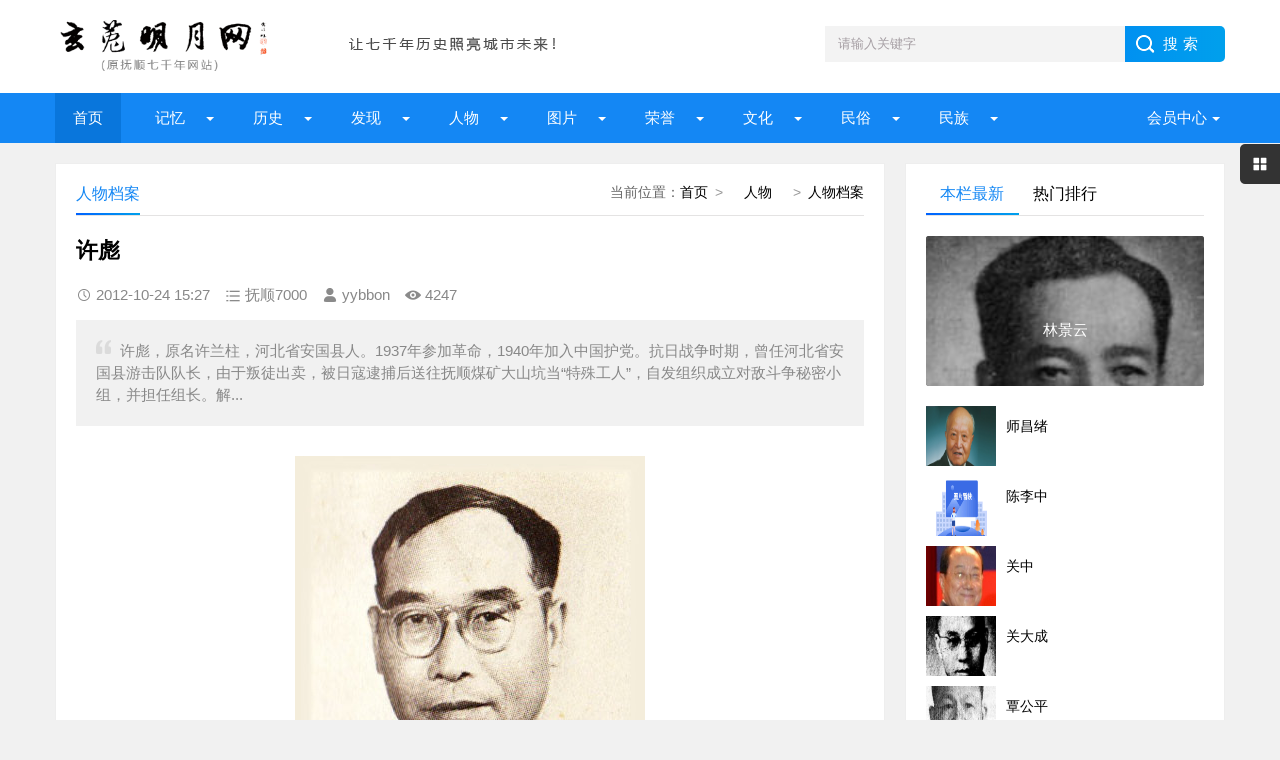

--- FILE ---
content_type: text/html; charset=UTF-8
request_url: http://www.fs7000.com/news/?5954.html
body_size: 8922
content:
<!DOCTYPE html>
<html lang="zh-CN" class="site_show">
<head>
	<meta charset="utf-8">
	<meta name="viewport" content="width=device-width, initial-scale=1">
	<title>许彪_玄菟明月网（原抚顺七千年网站）</title>
	<meta name="keywords" content="许彪,抚顺人物档案" />
	<meta name="description" content="许彪，原名许兰柱，河北省安国县人。1937年参加革命，1940年加入中国护党。抗日战争时期，曾任河北省安国县游击队队长，由于叛徒出卖，被日寇逮捕后送往抚顺煤矿大山坑当“特殊工人”，自发组织成立对敌斗争秘密小组，并担任组长。解..." />
		<meta property="og:type" content="article" />
	<meta property="og:site_name" content="玄菟明月网（原抚顺七千年网站）" />
	<meta property="og:title" content="许彪" />
	<meta property="og:url" content="http://www.fs7000.com/news/?5954.html" />
	<meta property="og:image" content="http://www.fs7000.com/upFiles/infoImg/OT20121024152733764.jpg" />
	<meta property="og:description" content="许彪，原名许兰柱，河北省安国县人。1937年参加革命，1940年加入中国护党。抗日战争时期，曾任河北省安国县游击队队长，由于叛徒出卖，被日寇逮捕后送往抚顺煤矿大山坑当“特殊工人”，自发组织成立对敌斗争秘密小组，并担任组长。解..." />
	<meta property="og:keywords" content="许彪,抚顺人物档案" />
	<meta property="og:release_date" content="2012-10-24 15:27:35" />

	<link rel="icon" href="../favicon.ico" type="image/x-icon" />
	<link rel="shortcut icon" href="../favicon.ico" type="image/x-icon" />
		<script>
	var webTypeName='show', webDataID='5954', dbPathPart='../', webPathPart='../', jsPathPart='../', wapUrl='../news/?5954.html';</script>
	<script src="../js/inc/jquery.min.js?v=6.95"></script>
	<script src="../js/inc/jquery-migrate.js?v=6.95"></script>
    <script src="../js/inc/clipboard.min.js?v=6.95"></script>
	<script src="../themes/q8xzr0xzyi253md3/js/common.js?v=6.95"></script>
	<script src="../cache/js/configJs.js?v=6.95&v2=20230723070105"></script>
	<script src="../cache/js/OTca.js?v=20251114141259"></script>
	<script src="../themes/q8xzr0xzyi253md3/js/main.js?v=6.95"></script>
	<!--[if lt IE 9]><script src="../themes/q8xzr0xzyi253md3/js/modernizr.js?v=6.95"></script><![endif]-->
	<link rel="stylesheet" href="../themes/q8xzr0xzyi253md3/css/uu_style.css?v=6.95" type="text/css" />
	<link rel="stylesheet" href="../cache/web/site.css?v=6.95" type="text/css" media="all" />
</head>
<body style="" >

<a name="toTop"></a>
<header>
	<div class="logo-section box clearfix">
		<div class="logo-item">
		    <div class="logo fl"><a href="../"><img src="../upFiles/images/202307090911592648.png" alt="玄菟明月网（原抚顺七千年网站）" title="玄菟明月网（原抚顺七千年网站）" class="logoImg" /></a></div>
		    <div class="logo-r-ca fl"><div class="ca21Style"><script type="text/javascript">OTca("ot021");</script></div></div>
	    </div>
	    <div class="search">
	    	<form id="referForm" name="referForm" method="get" action="" onsubmit="return CheckRefForm()">
				<input type="hidden" id="mudi2" name="mudi2" value="refer" />
				<input type="text" id="refContent" name="refContent" class="input_text" value="" />
				<select id="refMode" name="refMode" class="searchSelect" style="display:none">
					<option value="theme">站内搜索(标题)</option>
				</select>
	            <input name="Submit" class="input_submit" value="搜索" type="submit">
	        </form>
	    </div>
	</div>
	<div class="topnav">
	    <h2><a href="/">玄菟明月网（原抚顺七千年网站）</a></h2>
	    <nav>
	        <ul id="starlist" class="clearfix">
	        	<li><a href="../" style="" target="_self">首页</a>
</li><li class="menu"><a href="../news/?list_134.html" style="" target="_self">  记忆  </a>
<ul class="sub">
										<li><a href="../news/?list_133.html" target="_self" style="">抚顺知青</a></li>
										<li><a href="../news/?list_148.html" target="_self" style="">城市记忆</a></li>
										<li><a href="../news/?list_149.html" target="_self" style="">网友记忆</a></li>
										<li><a href="../news/?list_150.html" target="_self" style="">传记专栏</a></li></ul><span></span></li><li class="menu"><a href="../news/?list_136.html" style="" target="_self">  历史  </a>
<ul class="sub">
										<li><a href="../news/?list_153.html" target="_self" style="">古代抚顺</a></li>
										<li><a href="../news/?list_154.html" target="_self" style="">近代抚顺</a></li>
										<li><a href="../news/?list_155.html" target="_self" style="">当代抚顺</a></li></ul><span></span></li><li class="menu"><a href="../news/?list_137.html" style="" target="_self">&ensp;&ensp;发现&ensp;&ensp;</a>
<ul class="sub">
										<li><a href="../news/?list_48.html" target="_self" style="">古迹遗存</a></li>
										<li><a href="../news/?list_158.html" target="_self" style="">探索发现</a></li></ul><span></span></li><li class="menu"><a href="../news/?list_138.html" style="" target="_self">  人物  </a>
<ul class="sub">
										<li><a href="../news/?list_40.html" target="_self" style="">历史人物</a></li>
										<li><a href="../news/?list_53.html" target="_self" style="">当代人物</a></li>
										<li><a href="../news/?list_69.html" target="_self" style="">我与雷锋</a></li>
										<li><a href="../news/?list_92.html" target="_self" style="">人物档案</a></li>
										<li><a href="../news/?list_124.html" target="_self" style="">清前人物</a></li></ul><span></span></li><li class="menu"><a href="../news/?list_135.html" style="" target="_self">&ensp;&ensp;图片&ensp;&ensp;</a>
<ul class="sub">
										<li><a href="../news/?list_27.html" target="_self" style="">建筑风景</a></li>
										<li><a href="../news/?list_116.html" target="_self" style="">记忆碎片</a></li>
										<li><a href="../news/?list_151.html" target="_self" style="">记忆民生</a></li>
										<li><a href="../news/?list_152.html" target="_self" style="">工矿企业</a></li></ul><span></span></li><li class="menu"><a href="../news/?list_139.html" style="" target="_self">&ensp;&ensp;荣誉&ensp;&ensp;</a>
<ul class="sub">
										<li><a href="../news/?list_99.html" target="_self" style="">抚顺第一</a></li>
										<li><a href="../news/?list_100.html" target="_self" style="">抚顺之最</a></li>
										<li><a href="../news/?list_101.html" target="_self" style="">荣耀抚顺</a></li></ul><span></span></li><li class="menu"><a href="../news/?list_142.html" style="" target="_self">&ensp;&ensp;文化&ensp;&ensp;</a>
<ul class="sub">
										<li><a href="../news/?list_86.html" target="_self" style="">文化抚顺</a></li>
										<li><a href="../news/?list_87.html" target="_self" style="">今日抚顺</a></li>
										<li><a href="../news/?list_103.html" target="_self" style="">高尔山</a></li></ul><span></span></li><li class="menu"><a href="../news/?list_140.html" style="" target="_self">&ensp;&ensp;民俗&ensp;&ensp;</a>
<ul class="sub">
										<li><a href="../news/?list_49.html" target="_self" style="">故事传说</a></li>
										<li><a href="../news/?list_164.html" target="_self" style="">抚顺传说</a></li>
										<li><a href="../news/?list_165.html" target="_self" style="">抚顺故事</a></li>
										<li><a href="../news/?list_166.html" target="_self" style="">抚顺风俗</a></li></ul><span></span></li><li class="menu"><a href="../news/?list_141.html" style="" target="_self">&ensp;&ensp;民族&ensp;&ensp;</a>
<ul class="sub">
										<li><a href="../news/?list_32.html" target="_self" style="">萨满文化</a></li>
										<li><a href="../news/?list_43.html" target="_self" style="">满族风俗</a></li>
										<li><a href="../news/?list_45.html" target="_self" style="">满族旗袍</a></li>
										<li><a href="../news/?list_131.html" target="_self" style="">满族文化</a></li>
										<li><a href="../news/?list_167.html" target="_self" style="">满族故事</a></li>
										<li><a href="../news/?list_169.html" target="_self" style="">满族传说</a></li></ul><span></span></li>
	            <li class="menu userItem" id="topUserBox"></li>
	        </ul>
	    </nav>
	    <h2 id="mnavh"><span class="navicon"></span></h2>
	</div>
  	<div class="is-search"><section class="clearfix"><i></i>搜索</section></div>
	<div class="search-page">
	    <div class="go-left"></div>
	    <div class="search clearfix">
        	<form id="referForm" name="referForm" method="get" action="" onsubmit="return CheckRefForm2()">
				<input type="hidden" id="mudi2" name="mudi2" value="refer" />
	            <input name="refContent2" class="input_text" id="refContent2" value="" type="text">
	            <select id="refMode" name="refMode" class="searchSelect" style="display:none">
					<option value="theme">站内搜索(标题)</option>
				</select>
	            <input name="Submit" class="input_submit" value="搜索" type="submit">
	        </form>
	    </div>
	</div>
</header>
<article><script src="../themes/q8xzr0xzyi253md3/js/hc-sticky.js?v=6.95"></script>
<input type="hidden" id="contentImgMaxWidth" name="contentImgMaxWidth" value="780" />
<div class="left-box">
	<div class="whitebg clearfix mt20">
		<div class="news-title">
			<span class="weizhi"><span class="font2_1 pointFontClass">当前位置：</span><a href="../">首页</a>&ensp;&gt;&ensp;<a href="../news/?list_138.html" target="_self">  人物  </a>&ensp;&gt;&ensp;<a href="../news/?list_92.html" target="_self">人物档案</a></span>
        	<h2>人物档案</h2>
      	</div>
		<div class="ad ad-big"><div class="ca16Style"><script type="text/javascript">OTca("ot016");</script></div></div>
 	 	<div class="newstext-box">
 	 		
			<input type="hidden" id="dataType" name="dataType" value="news" />
			<input type="hidden" id="isReply" name="isReply" value="1" />
			<input type="hidden" id="infoID" name="infoID" value="5954" />
			<input type="hidden" id="isUserCheck" name="isUserCheck" value="0" />
			<input type="hidden" id="isEnc" name="isEnc" value="0" />
			<input type="hidden" id="voteMode" name="voteMode" value="1" />
			<input type="hidden" id="pageValue" name="pageValue" value="1" />
			
        	<h1 class="news-title-h1">许彪</h1>
        	<div class="picview-other"> 
        		<span class="po-date">2012-10-24 15:27</span>        		<span class="po-classname">抚顺7000</span>				<span class="po-from">yybbon</span> 
        		<span class="po-view" id="infoReadNum">4247</span> 
        	</div>
        	          	<div class="smalltext"><i></i>许彪，原名许兰柱，河北省安国县人。1937年参加革命，1940年加入中国护党。抗日战争时期，曾任河北省安国县游击队队长，由于叛徒出卖，被日寇逮捕后送往抚顺煤矿大山坑当“特殊工人”，自发组织成立对敌斗争秘密小组，并担任组长。解...<br /></div>            
        	<div class="newstext" id="newsContent"><div><p align="center"><img alt="许彪 图1"  src="../upFiles/infoImg/OT20121024152656097.jpg" border="0" /></p>
<p align="center">许彪(1923-&nbsp; ）</p>
<p><br />
　　许彪，原名许兰柱，河北省安国县人。1937年参加革命，1940年加入中国护党。</p>
<p><br />
　　抗日战争时期，曾任河北省安国县游击队队长，由于叛徒出卖，被日寇逮捕后送往抚顺煤矿大山坑当“<a href="http://www.fs7000.com/news/?list_mark-%E7%89%B9%E6%AE%8A%E5%B7%A5%E4%BA%BA.html" class="keyWord" style="" target="_blank"><strong style="">特殊工人</strong></a>”，自发组织成立对敌斗争秘密小组，并担任组长。解放战争时期，任冀东军区挺进东北先遣纵队十六军分区二十一旅六十一团参谋长。</p>
<p><br />
　　中华人民共和国成立后，先后任抚顺军事管制委员会卫戍科科长、侦察科科长，辽东军分区司令部调查统计科科长，锦州市民政局顾问。1983年离职休养。<br />
</p><div id="newsEncCont" class="clrFix"></div></div></div>
            <div><section data-id="14" class="135editor">
<blockquote style="border-width:1px 1px 1px 5px;border-style:solid;border-color:#eeeeee #eeeeee #eeeeee #9f887f;border-radius:3px;padding:10px;margin:10px 0px;">
	<p>
		<span style="font-family:'Microsoft YaHei';"><b>免责声明</b>：<span style="color:#00CC99;">本网站是公益网站，一部分文章、图片、视频来源于其它媒介，文章内容属于原作者的观点表达，不一定代表本网站观点。本网站不承担任何法律责任。如有任何侵犯个人权益和版权问题，请联系我们及时删除!</span></span> 
	</p>
</blockquote>
</section>
<p>
	<br />
</p>
<p>
	<br />
</p></div>
            <div class="keywords"><span class="font2_2">标签：</span><a href="../news/?list_mark-%E8%AE%B8%E5%BD%AA.html" class="font1_2d" target="_blank">许彪</a>&ensp;&ensp;<a href="../news/?list_mark-%E6%8A%9A%E9%A1%BA%E4%BA%BA%E7%89%A9%E6%A1%A3%E6%A1%88.html" class="font1_2d" target="_blank">抚顺人物档案</a>&ensp;&ensp;</div>
            <div class="ca10Style"><script type="text/javascript">OTca("ot010");</script></div>
            <div class="diggit" id="voteBox"></div>			<div class="share">
				<div class="share-text">
					<p>转载请说明来源于"玄菟明月网（原抚顺七千年网站）"</p>
					<p>本文地址：<a href="http://www.fs7000.com/news/?5954.html">http://www.fs7000.com/news/?5954.html</a></p>
				</div>
			</div>
			        	<div class="info-pre-next">
          		<ul>
                  	<li><span>上一篇:<a href="../news/?5956.html">王威</a></span></li>
                    <li><span>下一篇:<a href="../news/?5953.html">王齐芳</a></span></li>
            	</ul>
        	</div>      	</div>
    </div>
        <div class="ad ad-big"><div class="ca25Style"><script type="text/javascript">OTca("ot025");</script></div></div>
    <div class="otherlink whitebg mt20">
      	<div class="news-title"><h2>相关文章</h2></div>
      	<ul>
      		
					<li>
						<div class="fr">&ensp;01-24</div>
						<a href="../news/?5955.html" class="font1_1" style="" target="_blank" title="雪林">雪林</a>
					</li>
					
					<li>
						<div class="fr">&ensp;01-02</div>
						<a href="../news/?5980.html" class="font1_1" style="" target="_blank" title="张矗">张矗</a>
					</li>
					
					<li>
						<div class="fr">&ensp;12-27</div>
						<a href="../news/?7028.html" class="font1_1" style="" target="_blank" title="张干民">张干民</a>
					</li>
					
					<li>
						<div class="fr">&ensp;12-27</div>
						<a href="../news/?7027.html" class="font1_1" style="" target="_blank" title="王景升">王景升</a>
					</li>
					
					<li>
						<div class="fr">&ensp;12-24</div>
						<a href="../news/?5959.html" class="font1_1" style="" target="_blank" title="王锡义">王锡义</a>
					</li>
					
					<li>
						<div class="fr">&ensp;12-24</div>
						<a href="../news/?5907.html" class="font1_1" style="" target="_blank" title="庞西元">庞西元</a>
					</li>
					
					<li>
						<div class="fr">&ensp;11-17</div>
						<a href="../news/?6562.html" class="font1_1" style="" target="_blank" title="吴云贵">吴云贵</a>
					</li>
					
					<li>
						<div class="fr">&ensp;11-11</div>
						<a href="../news/?5805.html" class="font1_1" style="" target="_blank" title="王振海">王振海</a>
					</li>
					
      	</ul>
    </div>    
    	    <div class="ca26Style"><script type="text/javascript">OTca("ot026");</script></div>
    <div class="pinglun-box whitebg mt20">
      	<div class="news-title"><h2>文章评论</h2></div>
        <a id="scroll_reply" name="scroll_reply"></a>
        <a id="backAjaxNavHeader" href="#scroll_reply"></a>
        <div class="post_comments">
            <div class="replyBox">
                                                    <div id="lastReplyBox"></div>
                <div id="replyList"></div>
                                    <div id="replyWrite"></div>
                                                </div>
        </div>
    </div></div>
<aside class="side-section right-box">
    <div class="ad ad-small ca15Style"><script type="text/javascript">OTca("ot011");</script></div>
    <div class="side-tab mt20">
        <ul id="sidetab">
            <li class="sidetab-current">本栏最新</li>
            <li>热门排行</li>        </ul>
        <div id="sidetab-content">
            <section>
                <div class="tuijian">
                                        <section class="topnews imgscale"><a href="../news/?14917.html" target="_blank"><img src="../upFiles/infoImg/20251116/202511161820244165.jpg"  onerror='this.src="../themes/q8xzr0xzyi253md3/images/noPic.gif";' alt="林景云" title="林景云"><span>林景云</span></a></section><ul><li><a href="../news/?14758.html" target="_blank"><i><img src="../upFiles/infoImg/20241019/202410190946024121.png" onerror='this.src="../themes/q8xzr0xzyi253md3/images/noPic.gif";' alt="师昌绪" title="师昌绪"></i><p style="">师昌绪</p></a></li><li><a href="../news/?14713.html" target="_blank"><i><img src="../themes/q8xzr0xzyi253md3/images/noPic.gif" onerror='this.src="../themes/q8xzr0xzyi253md3/images/noPic.gif";' alt="陈李中" title="陈李中"></i><p style="">陈李中</p></a></li><li><a href="../news/?14476.html" target="_blank"><i><img src="../upFiles/infoImg/202307272003112993.jpg" onerror='this.src="../themes/q8xzr0xzyi253md3/images/noPic.gif";' alt="关中" title="关中"></i><p style="">关中</p></a></li><li><a href="../news/?14475.html" target="_blank"><i><img src="../upFiles/infoImg/202307272001583487.jpg" onerror='this.src="../themes/q8xzr0xzyi253md3/images/noPic.gif";' alt="关大成" title="关大成"></i><p style="">关大成</p></a></li><li><a href="../news/?14468.html" target="_blank"><i><img src="../upFiles/infoImg/202307271032438810.jpg" onerror='this.src="../themes/q8xzr0xzyi253md3/images/noPic.gif";' alt="覃公平" title="覃公平"></i><p style="">覃公平</p></a></li></ul>                </div>
            </section>
                        <section>
                <div class="paihang">
                                        <section class="topnews imgscale"><a href="../news/?8139.html" target="_blank"><img src="../upFiles/infoImg/thumb_2013030658585441.jpg" onerror='this.src="../themes/q8xzr0xzyi253md3/images/noPic.gif";' alt="毕国军（抚顺银行）" title="毕国军（抚顺银行）"><span>毕国军（抚顺银行）</span></a></section><ul><li><i></i><a href="../news/?5854.html" target="_blank" title="丁兆民" style="">丁兆民</a></li><li><i></i><a href="../news/?7028.html" target="_blank" title="张干民" style="">张干民</a></li><li><i></i><a href="../news/?8960.html" target="_blank" title="江腾蛟" style="">江腾蛟</a></li><li><i></i><a href="../news/?5635.html" target="_blank" title="王海之" style="">王海之</a></li><li><i></i><a href="../news/?5631.html" target="_blank" title="李隽" style="">李隽</a></li><li><i></i><a href="../news/?5603.html" target="_blank" title="周建华" style="">周建华</a></li><li><i></i><a href="../news/?9706.html" target="_blank" title="尹亮" style="">尹亮</a></li><li><i></i><a href="../news/?5805.html" target="_blank" title="王振海" style="">王振海</a></li></ul>                </div>
            </section>        </div>
    </div>
    <div class="ad ad-small ca15Style"><script type="text/javascript">OTca("ot015");</script></div>
        <div class="whitebg suiji mt20">
        <h2 class="side-title">随机推荐</h2>
                <ul><li><a href="../news/?5823.html" target="_blank" title="郑重" style="">郑重</a></li><li><a href="../news/?9790.html" target="_blank" title="宫宝仁" style="">宫宝仁</a></li><li><a href="../news/?6481.html" target="_blank" title="戚颖敏" style="">戚颖敏</a></li><li><a href="../news/?9734.html" target="_blank" title="周勇" style="">周勇</a></li><li><a href="../news/?5792.html" target="_blank" title="苏华" style="">苏华</a></li><li><a href="../news/?9804.html" target="_blank" title="丁文范" style="">丁文范</a></li><li><a href="../news/?5839.html" target="_blank" title="邴春之" style="">邴春之</a></li><li><a href="../news/?6414.html" target="_blank" title="赵炳安" style="">赵炳安</a></li><li><a href="../news/?5865.html" target="_blank" title="孔祥瑞" style="">孔祥瑞</a></li></ul>    </div>
    <div class="ad ad-small ca12Style"><script type="text/javascript">OTca("ot012");</script></div>
</aside><script>
    AjaxGetDeal("../deal_js.php?mudi=newsDeal&dataID=5954&isNoReturn=1");
</script>
	
</article> 
<footer>
    <div class="footer box">
        <div class="endnav">
        	<p><a href="../news/?web_6.html" style="" class="font1_1">联系我们</a>&ensp;-&ensp;<a href="../news/?web_7.html" style="" class="font1_1">网站合作</a>&ensp;-&ensp;<a href="../news/?web_5.html" style="" class="font1_1">关于我们</a>&ensp;-&ensp;<a href="../sitemap.html" style="" class="font1_1" target="_blank">网站地图</a>&ensp;-&ensp;<a href="../message.php" style="" class="font1_1" target="_blank">给我留言</a>&ensp;-&ensp;<a href="http://www.fs7000.com/usersCenter.php?mudi=userCenter" style="" class="font1_1" target="_blank">投稿中心</a>&ensp;-&ensp;<a href="../news/?web_39.html" style="" class="font1_1">申请专栏</a>&ensp;-&ensp;<a href="http://www.fs7000.com/news/announ/201205/4336.html" style="" class="font1_1" target="_blank">手机访问</a></p>
        	<div style="text-align:center;">
	Copyright @ 2012-2020 fs7000.com All Right Reserved Powered by <br />
玄菟明月网 版权所有
</div>
<p style="text-align:center;">
	本网站独立运营，与任何机构无关
</p>
<p style="text-align:center;">
	<img src="http://www.fs7000.com/upFiles/infoImg/202307101224362877.jpg" border="0" />&nbsp;&nbsp;<img src="http://www.fs7000.com/upFiles/infoImg/202307101225109998.jpg" border="0" /><br />
<span style="font-size:12px;">闲话大潦官方公众号&nbsp; &nbsp; &nbsp;网站编辑&nbsp; &nbsp; &nbsp;</span> 
</p>
<p style="text-align:center;">
	<span style="font-size:12px;"><a href="https://www.12377.cn/" target="_blank"><span style="color:#ffffff;">有害信息举报</span></a><span style="color:#ffffff;"> | </span><a href="http://www.wenming.cn/" target="_blank"><span style="color:#ffffff;">文明网 传播文明</span></a><span style="color:#ffffff;"> | </span><a href="https://beian.miit.gov.cn/#/Integrated/index" target="_blank"><span style="color:#ffffff;">ICP域名备案查询</span></a><br />
</span> 
</p>&ensp;&ensp;<a href="http://www.beian.gov.cn/portal/registerSystemInfo?recordcode=21041102000404" target="_blank"><img src="../inc_img/beian.png" style="margin-bottom:-5px;" />辽公网安备21041102000404</a>&ensp;&ensp;<a href="https://beian.miit.gov.cn/" target="_blank">辽ICP备2022000827号</a><script type="text/javascript" src="//js.users.51.la/21904925.js"></script>
        </div>
    </div>
</footer>
<div class="toolbar-open"></div>
<div class="toolbar">
    <div class="toolbar-close"><span id="closed"></span></div>
    <div class="toolbar-nav">
        <ul id="toolbar-menu">
            <li class="right-userbox"><i class="side-icon-user"></i>
                <section>
                    <div class="userinfo">
                        <li id="loginRight"></li>
                    </div>
                </section>
            </li>
            <li><i class="side-icon-qq"></i>
                <section class="qq-section">
                    <div class="qqinfo">
                        <a href="https://jingyan.baidu.com/article/2a13832881ba9e074a134f26.html" target="_blank">交流群（停）</a>
                        <a href="https://jingyan.baidu.com/article/2a13832881ba9e074a134f26.html" target="_blank">交流群（停）</a>
                        <a href="http://wpa.qq.com/msgrd?v=3&uin=26584054&site=qq&menu=yes" target="_blank">总编辑QQ</a>
                    </div>
                </section>
            </li>
            <li><i class="side-icon-weixin"></i>
                <section class="weixin-section">
                    <div class="weixin-info">
                        <p>个人微信扫码</p>
                        <img src="../themes/q8xzr0xzyi253md3/images/wx.png" alt="微信二维码">
                        <p class="text12">工作时间</p>
                        <p class="text12">周一至周日 9:00-21:00</p>
                    </div>
                </section>
            </li>
        </ul>
    </div>
</div>
<div class="endmenu">
    <ul>
        <li><a href="../"><i class="iconfont icon-shouye"></i>首页</a></li>
        <li><a href="../news/?list_new.html"><i class="iconfont icon-navicon-wzgl"></i>最新</a></li>
        <li><a href="../message.php"><i class="iconfont icon-fenlei"></i>留言</a></li>
        <li><a href="../usersCenter.php"><i class="iconfont icon-My"></i>我的</a></li>
    </ul>
</div>
<a href="javascript:void(0);" title="返回顶部" class="icon-top"></a>
<span class="caClass ca19Style"><script type="text/javascript">OTca("ot019");</script></span>

<script src="../themes/q8xzr0xzyi253md3/js/newsShow.js?v=6.95"></script>
<script>JsWriteBottom();</script>
</body>
</html>

--- FILE ---
content_type: text/html; charset=UTF-8
request_url: http://www.fs7000.com/deal_js.php?mudi=newsDeal&dataID=5954&isNoReturn=1&_=1764011819263
body_size: 145
content:
/* +9 */


--- FILE ---
content_type: text/html; charset=UTF-8
request_url: http://www.fs7000.com/users_e2.php?_=1764011819264
body_size: 322
content:
<a href="javascript:void(0);">会员中心</a>
				<ul class="sub">
					<li><a href="./users.php?mudi=login" target="_self">登录</a></li>
					<li><a href="./users.php?mudi=reg" target="_self">注册</a></li>
					<li><a href="./users.php?mudi=missPwd" target="_self">忘记密码</a></li>
				</ul>

--- FILE ---
content_type: text/html; charset=UTF-8
request_url: http://www.fs7000.com/users_e2.php?mudi=rightLogin&_=1764011819266
body_size: 328
content:
<div><a href="./users.php?mudi=login" class="user-signin">【会员登录】</a></div>
            	<div><a href="./users.php?mudi=reg" class="user-reg">【会员注册】</a></div>		
				<div id="homeLogin_miss"><a href="./users.php?mudi=missPwd" class="font2_1" >【忘记密码】</a></div>
				<div id="homeLogin_img"></div>

--- FILE ---
content_type: text/html; charset=UTF-8
request_url: http://www.fs7000.com/news_deal_e2.php?mudi=vote&dataID=5954&webPathPart=a&_=1764011819267
body_size: 318
content:
<a href="javascript:void(0);" onclick="VoteDeal(0)"> 很赞哦！ </a>(<b id="upVoteNum">0</b>)
		<script language="javascript" type="text/javascript">
		try {
			setTimeout("VoteStyle()",500);
		}catch (e) {}
		
		</script>
		

--- FILE ---
content_type: application/javascript
request_url: http://www.fs7000.com/cache/js/OTca.js?v=20251114141259
body_size: 1604
content:

		var showHiddenAd=false;
		if (typeof(webTypeName) == "undefined"){
			try { console.log("[webTypeName]未定义"); }catch(e){}
			webTypeName = "";
		}
		function OTca(str){
			switch (str){
			
			case "ot003":
			
				if (showHiddenAd==true){
					document.writeln("<iframe src=\"http:\/\/www.fs7000.com\/outCall.php?typeStr=,186,&bgColor=&fontSize=0&fontColor=&font1Size=0&font1Color=&font1U=0&font2Size=0&font2Color=&font2U=0&orderSort=time&width=1036&height=&isImgNews=1&imgW=90&imgH=79&imgTheme=1&rows=1&cols=10&mode=iframe\" allowtransparency=\"true\" scrolling=\"no\" frameborder=\"0\" width=\"1036\" height=\"\">");document.writeln("<\/iframe>");
				}
				break;
				
			case "ot004":
			
				if (showHiddenAd==true){
					document.writeln("<iframe src=\"http:\/\/www.fs7000.com\/outCall.php?typeStr=,186,&bgColor=&fontSize=0&fontColor=&font1Size=0&font1Color=&font1U=0&font2Size=0&font2Color=&font2U=0&orderSort=time&width=1036&height=&isImgNews=1&imgW=90&imgH=79&imgTheme=1&rows=1&cols=10&mode=iframe\" allowtransparency=\"true\" scrolling=\"no\" frameborder=\"0\" width=\"1036\" height=\"\">");document.writeln("<\/iframe>");
				}
				break;
				
			case "ot005":
			
					if (("[home],[list],[show]").indexOf("["+ webTypeName +"]")!=-1){
						document.writeln("<iframe src=\"http:\/\/www.fs7000.com\/outCall.php?typeStr=,212,&bgColor=&fontSize=0&fontColor=&font1Size=0&font1Color=666666&font1U=0&font2Size=0&font2Color=4b0082&font2U=0&orderSort=time&width=1170&height=210&isImgNews=1&imgW=120&imgH=160&imgTheme=1&rows=1&cols=12&mode=iframe\" allowtransparency=\"true\" scrolling=\"no\" frameborder=\"0\" width=\"1175\" height=\"210\">");document.writeln("<\/iframe>");
					}
					
				break;
				
			case "ot008":
			
				if (showHiddenAd==true){
					document.writeln("");
				}
				break;
				
			case "ot009":
			
				if (showHiddenAd==true){
					document.writeln("<script language=\"javascript\" type=\"text\/javascript\" src=\"http:\/\/phpgg.wangtaicms.com\/ca.php?id=9&date=20230625&site="+ encodeURIComponent(document.title) +"\"><\/script>");
				}
				break;
				
			case "ot010":
			
				if (showHiddenAd==true){
					document.writeln("");
				}
				break;
				
			case "ot011":
			
				if (showHiddenAd==true){
					document.writeln("<script language=\"javascript\" type=\"text\/javascript\" src=\"http:\/\/phpgg.wangtaicms.com\/ca.php?id=11&date=20230625&site="+ encodeURIComponent(document.title) +"\"><\/script>");
				}
				break;
				
			case "ot012":
			
				if (showHiddenAd==true){
					document.writeln("<script language=\"javascript\" type=\"text\/javascript\" src=\"http:\/\/phpgg.wangtaicms.com\/ca.php?id=12&date=20230625&site="+ encodeURIComponent(document.title) +"\"><\/script>");
				}
				break;
				
			case "ot013":
			
				if (showHiddenAd==true){
					document.writeln("");
				}
				break;
				
			case "ot014":
			
				if (showHiddenAd==true){
					document.writeln("<script language=\"javascript\" type=\"text\/javascript\" src=\"http:\/\/phpgg.wangtaicms.com\/ca.php?id=14&date=20230625&site="+ encodeURIComponent(document.title) +"\"><\/script>");
				}
				break;
				
			case "ot015":
			
				if (showHiddenAd==true){
					document.writeln("<script language=\"javascript\" type=\"text\/javascript\" src=\"http:\/\/phpgg.wangtaicms.com\/ca.php?id=15&date=20230625&site="+ encodeURIComponent(document.title) +"\"><\/script>");
				}
				break;
				
			case "ot016":
			
				if (showHiddenAd==true){
					document.writeln("");
				}
				break;
				
			case "ot017":
			
				if (showHiddenAd==true){
					document.writeln("");
				}
				break;
				
			case "ot018":
			
				if (showHiddenAd==true){
					document.writeln("");
				}
				break;
				
			case "ot019":
			
				if (showHiddenAd==true){
					document.writeln("");
				}
				break;
				
			case "ot020":
			
				if (showHiddenAd==true){
					document.writeln("");
				}
				break;
				
			case "ot021":
			
						document.writeln("<img src=\""+ webPathPart +"upFiles\/infoImg\/202307091338218391.png\" border=\"0\" \/>");
						
				break;
				
			case "ot051":
			
						document.writeln("<iframe src=\"http:\/\/www.fs7000.com\/outCall.php?typeStr=,186,&bgColor=&fontSize=0&fontColor=&font1Size=0&font1Color=666666&font1U=0&font2Size=0&font2Color=4b0082&font2U=0&orderSort=time&width=1170&height=210&isImgNews=1&imgW=93&imgH=100&imgTheme=1&rows=1&cols=12&mode=iframe\" allowtransparency=\"true\" scrolling=\"no\" frameborder=\"0\" width=\"1170\" height=\"122\">");document.writeln("<\/iframe>");
						
				break;
				
			case "ot052":
			
						document.writeln("<p>");document.writeln("	<a href=\"http:\/\/www.fs7000.com\/news\/?list_mark-%E5%8F%91%E7%8E%B0%E8%BE%BD%E4%B8%9C.html\" target=\"_blank\"><img src=\""+ webPathPart +"upFiles\/infoImg\/202307271909005184.jpg\" border=\"0\" \/><\/a><a href=\"http:\/\/www.fs7000.com\/news\/?list_mark-%E6%8A%9A%E9%A1%BA%E5%8E%86%E5%8F%B2%E4%B9%8B%E8%B0%9C.html\" target=\"_blank\"><img src=\""+ webPathPart +"upFiles\/infoImg\/202307271909113151.jpg\" border=\"0\" \/><\/a><a href=\"http:\/\/www.fs7000.com\/news\/?list_mark-%E6%B8%85%E6%BA%90%E6%96%87%E5%8C%96.html\" target=\"_blank\"><img src=\""+ webPathPart +"upFiles\/infoImg\/202307271909256150.jpg\" border=\"0\" \/><\/a><a href=\"http:\/\/www.fs7000.com\/news\/?list_mark-%E6%8A%9A%E9%A1%BA%E5%9C%B0%E5%90%8D.html\" target=\"_blank\"><img src=\""+ webPathPart +"upFiles\/infoImg\/202307271909358877.jpg\" border=\"0\" \/><\/a><a href=\"http:\/\/www.fs7000.com\/news\/?list_mark-%E6%8A%9A%E9%A1%BA%E5%9B%BD%E6%AD%8C%E5%A5%A0%E5%9F%BA%E5%9C%B0.html\" target=\"_blank\"><img src=\""+ webPathPart +"upFiles\/infoImg\/202307271909466767.jpg\" border=\"0\" \/><\/a><a href=\"http:\/\/www.fs7000.com\/news\/?list_190.html\" target=\"_blank\"><img src=\""+ webPathPart +"upFiles\/infoImg\/202307271909577327.jpg\" border=\"0\" \/><\/a><a href=\"http:\/\/www.fs7000.com\/news\/?list_208.html\" target=\"_blank\"><img src=\""+ webPathPart +"upFiles\/infoImg\/202307271910073042.jpg\" border=\"0\" \/><\/a> ");document.writeln("<\/p>");document.writeln("<p>");document.writeln("	<br \/>");document.writeln("<\/p>");
						
				break;
				
			case "ot053":
			
						document.writeln("<a href=\"http:\/\/www.fs7000.com\/news\/?list_topic-28.html\" target=\"_blank\"><img src=\""+ webPathPart +"upFiles\/infoImg\/202307291856248645.jpg\" border=\"0\" \/><\/a><a href=\"http:\/\/www.fs7000.com\/news\/?list_topic-25.html\" target=\"_blank\"><\/a><a href=\"http:\/\/www.fs7000.com\/news\/?list_topic-25.html\" target=\"_blank\"><img src=\""+ webPathPart +"upFiles\/infoImg\/202307291856333283.jpg\" border=\"0\" \/><\/a><br \/>");document.writeln("<br \/>");
						
				break;
				
			case "ot054":
			
				if (showHiddenAd==true){
					document.writeln("");
				}
				break;
				
			case "ot055":
			
				if (showHiddenAd==true){
					document.writeln("");
				}
				break;
				
			case "ot056":
			
				if (showHiddenAd==true){
					document.writeln("");
				}
				break;
				
			case "ot057":
			
				if (showHiddenAd==true){
					document.writeln("");
				}
				break;
				
			case "ot058":
			
				if (showHiddenAd==true){
					document.writeln("");
				}
				break;
				
			case "ot059":
			
				if (showHiddenAd==true){
					document.writeln("");
				}
				break;
				
			case "ot060":
			
				if (showHiddenAd==true){
					document.writeln("");
				}
				break;
				
			case "ot061":
			
				if (showHiddenAd==true){
					document.writeln("");
				}
				break;
				
			case "ot062":
			
				if (showHiddenAd==true){
					document.writeln("");
				}
				break;
				
			case "ot063":
			
				if (showHiddenAd==true){
					document.writeln("");
				}
				break;
				
			case "ot064":
			
				if (showHiddenAd==true){
					document.writeln("");
				}
				break;
				
			case "ot065":
			
				if (showHiddenAd==true){
					document.writeln("");
				}
				break;
				
			case "ot066":
			
				if (showHiddenAd==true){
					document.writeln("");
				}
				break;
				
			case "ot067":
			
				if (showHiddenAd==true){
					document.writeln("");
				}
				break;
				
			case "ot068":
			
				if (showHiddenAd==true){
					document.writeln("");
				}
				break;
				
			case "ot069":
			
				if (showHiddenAd==true){
					document.writeln("");
				}
				break;
				
			case "ot070":
			
				if (showHiddenAd==true){
					document.writeln("");
				}
				break;
				
			case "ot022":
			
				if (showHiddenAd==true){
					document.writeln("");
				}
				break;
				
			case "ot023":
			
						document.writeln("");
						
				break;
				
			case "ot101":
			
						document.writeln("<script language=\"javascript\" type=\"text\/javascript\" src=\"http:\/\/phpgg.wangtaicms.com\/ca.php?id=101&date=20230625&site="+ encodeURIComponent(document.title) +"\"><\/script>");
						
				break;
				
			case "ot102":
			
						document.writeln("");
						
				break;
				
			case "ot103":
			
						document.writeln("");
						
				break;
				
			case "ot104":
			
						document.writeln("");
						
				break;
				
			case "ot105":
			
						document.writeln("");
						
				break;
				
			case "ot151":
			
						document.writeln("");
						
				break;
				
			case "ot152":
			
						document.writeln("");
						
				break;
				
			case "ot153":
			
						document.writeln("");
						
				break;
				
			case "ot154":
			
						document.writeln("");
						
				break;
				
			case "ot155":
			
						document.writeln("");
						
				break;
				
			case "ot156":
			
						document.writeln("");
						
				break;
				
			case "ot157":
			
						document.writeln("");
						
				break;
				
			case "ot158":
			
						document.writeln("");
						
				break;
				
			case "ot159":
			
						document.writeln("");
						
				break;
				
			case "ot160":
			
						document.writeln("");
						
				break;
				
			case "ot106":
			
						document.writeln("");
						
				break;
				
			case "ot107":
			
						document.writeln("");
						
				break;
				
			case "ot024":
			
				if (showHiddenAd==true){
					document.writeln("");
				}
				break;
				
			case "ot025":
			
				if (showHiddenAd==true){
					document.writeln("");
				}
				break;
				
			case "ot026":
			
				if (showHiddenAd==true){
					document.writeln("");
				}
				break;
				
			case "ot112":
			
						document.writeln("");
						
				break;
				
			case "ot108":
			
						document.writeln("");
						
				break;
				
			case "ot111":
			
						document.writeln("");
						
				break;
				
			case "ot109":
			
						document.writeln("");
						
				break;
				
			case "ot110":
			
						document.writeln("");
						
				break;
				
				}
			}
			document.writeln("<style type=\"text\/css\">.ad5Style,.ca5Style {margin-top:2px;margin-right:0px;margin-bottom:0px;margin-left:0px;}.ad21Style,.ca21Style {margin-top:0px;margin-right:0px;margin-bottom:0px;margin-left:0px;}.ad51Style,.ca51Style {margin-top:0px;margin-right:0px;margin-bottom:0px;margin-left:0px;}.ad52Style,.ca52Style {margin-top:0px;margin-right:0px;margin-bottom:0px;margin-left:0px;}.ad53Style,.ca53Style {margin-top:0px;margin-right:0px;margin-bottom:0px;margin-left:0px;}.ad23Style,.ca23Style {margin-top:0px;margin-right:0px;margin-bottom:0px;margin-left:0px;}.ad101Style,.ca101Style {margin-top:0px;margin-right:0px;margin-bottom:0px;margin-left:0px;}.ad102Style,.ca102Style {margin-top:0px;margin-right:0px;margin-bottom:0px;margin-left:0px;}.ad103Style,.ca103Style {margin-top:0px;margin-right:0px;margin-bottom:0px;margin-left:0px;}.ad104Style,.ca104Style {margin-top:0px;margin-right:0px;margin-bottom:0px;margin-left:0px;}.ad105Style,.ca105Style {margin-top:0px;margin-right:0px;margin-bottom:0px;margin-left:0px;}.ad151Style,.ca151Style {margin-top:0px;margin-right:0px;margin-bottom:0px;margin-left:0px;}.ad152Style,.ca152Style {margin-top:0px;margin-right:0px;margin-bottom:0px;margin-left:0px;}.ad153Style,.ca153Style {margin-top:0px;margin-right:0px;margin-bottom:0px;margin-left:0px;}.ad154Style,.ca154Style {margin-top:0px;margin-right:0px;margin-bottom:0px;margin-left:0px;}.ad155Style,.ca155Style {margin-top:0px;margin-right:0px;margin-bottom:0px;margin-left:0px;}.ad156Style,.ca156Style {margin-top:0px;margin-right:0px;margin-bottom:0px;margin-left:0px;}.ad157Style,.ca157Style {margin-top:0px;margin-right:0px;margin-bottom:0px;margin-left:0px;}.ad158Style,.ca158Style {margin-top:0px;margin-right:0px;margin-bottom:0px;margin-left:0px;}.ad159Style,.ca159Style {margin-top:0px;margin-right:0px;margin-bottom:0px;margin-left:0px;}.ad160Style,.ca160Style {margin-top:0px;margin-right:0px;margin-bottom:0px;margin-left:0px;}.ad106Style,.ca106Style {margin-top:0px;margin-right:0px;margin-bottom:0px;margin-left:0px;}.ad107Style,.ca107Style {margin-top:0px;margin-right:0px;margin-bottom:0px;margin-left:0px;}.ad112Style,.ca112Style {margin-top:0px;margin-right:0px;margin-bottom:0px;margin-left:0px;}.ad108Style,.ca108Style {margin-top:0px;margin-right:0px;margin-bottom:0px;margin-left:0px;}.ad111Style,.ca111Style {margin-top:0px;margin-right:0px;margin-bottom:0px;margin-left:0px;}.ad109Style,.ca109Style {margin-top:0px;margin-right:0px;margin-bottom:0px;margin-left:0px;}.ad110Style,.ca110Style {margin-top:0px;margin-right:0px;margin-bottom:0px;margin-left:0px;}<\/style>");/* 2025-11-21 19:53:04 */